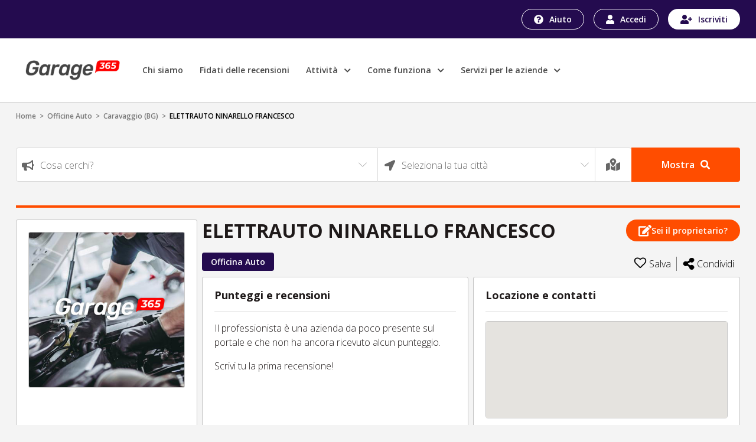

--- FILE ---
content_type: image/svg+xml
request_url: https://garage365.it/build/images/cristalli.358d2a01.svg
body_size: 1565
content:
<?xml version="1.0" encoding="utf-8"?>
<!-- Generator: Adobe Illustrator 25.1.0, SVG Export Plug-In . SVG Version: 6.00 Build 0)  -->
<svg version="1.1" id="Livello_1" xmlns="http://www.w3.org/2000/svg" xmlns:xlink="http://www.w3.org/1999/xlink" x="0px" y="0px"
	 viewBox="0 0 158 103" style="enable-background:new 0 0 158 103;" xml:space="preserve">
<style type="text/css">
	.st0{fill:#FF0000;fill-opacity:0;}
	.st1{fill:#FFFFFF;}
</style>
<desc>Created with Sketch.</desc>
<g id="Page-1">
	<g id="cristalli" transform="translate(-6.000000, -34.000000)">
		<g id="b0b24cb7-6bd0-457b-a136-7f0b12d3b831">
			<path id="Rectangle-path" class="st0" d="M19.2,0h131.6c10.6,0,19.2,8.6,19.2,19.2v131.6c0,10.6-8.6,19.2-19.2,19.2H19.2
				C8.6,170.1,0,161.5,0,150.8V19.2C0,8.6,8.6,0,19.2,0z"/>
		</g>
		<g id="eb9a1024-08b1-488d-9344-4dd9a5f0cc6a" transform="translate(6.000000, 33.000000)">
			<path id="Shape" class="st1" d="M149.3,11.7c-0.4-3.1-2.1-4.7-5.1-5.1C121.6,2.8,98.7,0.9,75.8,1C37.2,1,13.9,6.6,13.9,6.6
				c-2.9,0.9-4.8,2.1-5.1,5.1L0.3,98c0,2.8,2.3,5.1,5.1,5.1c0,0,50-1.2,72.6-2.1c23.5,0.9,74.7,2.1,74.7,2.1c2.8,0,5.1-2.3,5.1-5.1
				L149.3,11.7z M143.4,93.3c0,0-19.1-0.4-38-0.9l11.7-5.7h23v-8.1H83.9v8.1h14.7L88,91.9c-3.2-0.1-6.2-0.2-8.8-0.3
				c-8.7,0.3-21.9,0.7-34,1l12.2-5.9h23v-8.1H24v8.1h14.8l-11.8,5.8l0.3,0.6l-10.5,0.3c-2.4,0.1-4.3-1.8-4.4-4.2l7.4-70.4
				c0.2-2.4,1.9-3.5,4.4-4.2c0,0,20-4.6,53.2-4.6c19.7,0,39.3,1.5,58.7,4.6c2.6,0.4,4.1,1.7,4.4,4.2l7.4,70.4
				C147.7,91.5,145.7,93.4,143.4,93.3z"/>
		</g>
	</g>
</g>
</svg>


--- FILE ---
content_type: application/javascript
request_url: https://garage365.it/build/8814.c6a0cd93.js
body_size: 23416
content:
"use strict";(self.webpackChunk=self.webpackChunk||[]).push([[8814],{1469:(t,r,e)=>{var n=e(87433);t.exports=function(t,r){return new(n(t))(0===r?0:r)}},1951:(t,r,e)=>{var n=e(78227);r.f=n},2360:(t,r,e)=>{var n,o=e(28551),i=e(96801),u=e(88727),a=e(30421),c=e(20397),s=e(4055),f=e(66119),l="prototype",p="script",v=f("IE_PROTO"),y=function(){},g=function(t){return"<"+p+">"+t+"</"+p+">"},d=function(t){t.write(g("")),t.close();var r=t.parentWindow.Object;return t=null,r},b=function(){try{n=new ActiveXObject("htmlfile")}catch(t){}var t,r,e;b="undefined"!=typeof document?document.domain&&n?d(n):(r=s("iframe"),e="java"+p+":",r.style.display="none",c.appendChild(r),r.src=String(e),(t=r.contentWindow.document).open(),t.write(g("document.F=Object")),t.close(),t.F):d(n);for(var o=u.length;o--;)delete b[l][u[o]];return b()};a[v]=!0,t.exports=Object.create||function(t,r){var e;return null!==t?(y[l]=o(t),e=new y,y[l]=null,e[v]=t):e=b(),void 0===r?e:i.f(e,r)}},2478:(t,r,e)=>{var n=e(79504),o=e(48981),i=Math.floor,u=n("".charAt),a=n("".replace),c=n("".slice),s=/\$([$&'`]|\d{1,2}|<[^>]*>)/g,f=/\$([$&'`]|\d{1,2})/g;t.exports=function(t,r,e,n,l,p){var v=e+t.length,y=n.length,g=f;return void 0!==l&&(l=o(l),g=s),a(p,g,(function(o,a){var s;switch(u(a,0)){case"$":return"$";case"&":return t;case"`":return c(r,0,e);case"'":return c(r,v);case"<":s=l[c(a,1,-1)];break;default:var f=+a;if(0===f)return o;if(f>y){var p=i(f/10);return 0===p?o:p<=y?void 0===n[p-1]?u(a,1):n[p-1]+u(a,1):o}s=n[f-1]}return void 0===s?"":s}))}},3451:(t,r,e)=>{var n=e(46518),o=e(79504),i=e(30421),u=e(20034),a=e(39297),c=e(24913).f,s=e(38480),f=e(10298),l=e(34124),p=e(33392),v=e(92744),y=!1,g=p("meta"),d=0,b=function(t){c(t,g,{value:{objectID:"O"+d++,weakData:{}}})},h=t.exports={enable:function(){h.enable=function(){},y=!0;var t=s.f,r=o([].splice),e={};e[g]=1,t(e).length&&(s.f=function(e){for(var n=t(e),o=0,i=n.length;o<i;o++)if(n[o]===g){r(n,o,1);break}return n},n({target:"Object",stat:!0,forced:!0},{getOwnPropertyNames:f.f}))},fastKey:function(t,r){if(!u(t))return"symbol"==typeof t?t:("string"==typeof t?"S":"P")+t;if(!a(t,g)){if(!l(t))return"F";if(!r)return"E";b(t)}return t[g].objectID},getWeakData:function(t,r){if(!a(t,g)){if(!l(t))return!0;if(!r)return!1;b(t)}return t[g].weakData},onFreeze:function(t){return v&&y&&l(t)&&!a(t,g)&&b(t),t}};i[g]=!0},6469:(t,r,e)=>{var n=e(78227),o=e(2360),i=e(24913).f,u=n("unscopables"),a=Array.prototype;void 0===a[u]&&i(a,u,{configurable:!0,value:o(null)}),t.exports=function(t){a[u][t]=!0}},6761:(t,r,e)=>{var n=e(46518),o=e(44576),i=e(69565),u=e(79504),a=e(96395),c=e(43724),s=e(4495),f=e(79039),l=e(39297),p=e(1625),v=e(28551),y=e(25397),g=e(56969),d=e(655),b=e(6980),h=e(2360),x=e(71072),m=e(38480),O=e(10298),S=e(33717),w=e(77347),j=e(24913),E=e(96801),A=e(48773),R=e(36840),I=e(62106),P=e(25745),T=e(66119),L=e(30421),k=e(33392),F=e(78227),_=e(1951),D=e(70511),C=e(58242),N=e(10687),G=e(91181),M=e(59213).forEach,B=T("hidden"),$="Symbol",U="prototype",V=G.set,Y=G.getterFor($),K=Object[U],z=o.Symbol,H=z&&z[U],W=o.RangeError,q=o.TypeError,J=o.QObject,Q=w.f,X=j.f,Z=O.f,tt=A.f,rt=u([].push),et=P("symbols"),nt=P("op-symbols"),ot=P("wks"),it=!J||!J[U]||!J[U].findChild,ut=function(t,r,e){var n=Q(K,r);n&&delete K[r],X(t,r,e),n&&t!==K&&X(K,r,n)},at=c&&f((function(){return 7!==h(X({},"a",{get:function(){return X(this,"a",{value:7}).a}})).a}))?ut:X,ct=function(t,r){var e=et[t]=h(H);return V(e,{type:$,tag:t,description:r}),c||(e.description=r),e},st=function(t,r,e){t===K&&st(nt,r,e),v(t);var n=g(r);return v(e),l(et,n)?(e.enumerable?(l(t,B)&&t[B][n]&&(t[B][n]=!1),e=h(e,{enumerable:b(0,!1)})):(l(t,B)||X(t,B,b(1,h(null))),t[B][n]=!0),at(t,n,e)):X(t,n,e)},ft=function(t,r){v(t);var e=y(r),n=x(e).concat(yt(e));return M(n,(function(r){c&&!i(lt,e,r)||st(t,r,e[r])})),t},lt=function(t){var r=g(t),e=i(tt,this,r);return!(this===K&&l(et,r)&&!l(nt,r))&&(!(e||!l(this,r)||!l(et,r)||l(this,B)&&this[B][r])||e)},pt=function(t,r){var e=y(t),n=g(r);if(e!==K||!l(et,n)||l(nt,n)){var o=Q(e,n);return!o||!l(et,n)||l(e,B)&&e[B][n]||(o.enumerable=!0),o}},vt=function(t){var r=Z(y(t)),e=[];return M(r,(function(t){l(et,t)||l(L,t)||rt(e,t)})),e},yt=function(t){var r=t===K,e=Z(r?nt:y(t)),n=[];return M(e,(function(t){!l(et,t)||r&&!l(K,t)||rt(n,et[t])})),n};s||(R(H=(z=function(){if(p(H,this))throw new q("Symbol is not a constructor");var t=arguments.length&&void 0!==arguments[0]?d(arguments[0]):void 0,r=k(t),e=function(t){var n=void 0===this?o:this;n===K&&i(e,nt,t),l(n,B)&&l(n[B],r)&&(n[B][r]=!1);var u=b(1,t);try{at(n,r,u)}catch(t){if(!(t instanceof W))throw t;ut(n,r,u)}};return c&&it&&at(K,r,{configurable:!0,set:e}),ct(r,t)})[U],"toString",(function(){return Y(this).tag})),R(z,"withoutSetter",(function(t){return ct(k(t),t)})),A.f=lt,j.f=st,E.f=ft,w.f=pt,m.f=O.f=vt,S.f=yt,_.f=function(t){return ct(F(t),t)},c&&(I(H,"description",{configurable:!0,get:function(){return Y(this).description}}),a||R(K,"propertyIsEnumerable",lt,{unsafe:!0}))),n({global:!0,constructor:!0,wrap:!0,forced:!s,sham:!s},{Symbol:z}),M(x(ot),(function(t){D(t)})),n({target:$,stat:!0,forced:!s},{useSetter:function(){it=!0},useSimple:function(){it=!1}}),n({target:"Object",stat:!0,forced:!s,sham:!c},{create:function(t,r){return void 0===r?h(t):ft(h(t),r)},defineProperty:st,defineProperties:ft,getOwnPropertyDescriptor:pt}),n({target:"Object",stat:!0,forced:!s},{getOwnPropertyNames:vt}),C(),N(z,$),L[B]=!0},10298:(t,r,e)=>{var n=e(22195),o=e(25397),i=e(38480).f,u=e(67680),a="object"==typeof window&&window&&Object.getOwnPropertyNames?Object.getOwnPropertyNames(window):[];t.exports.f=function(t){return a&&"Window"===n(t)?function(t){try{return i(t)}catch(t){return u(a)}}(t):i(o(t))}},10687:(t,r,e)=>{var n=e(24913).f,o=e(39297),i=e(78227)("toStringTag");t.exports=function(t,r,e){t&&!e&&(t=t.prototype),t&&!o(t,i)&&n(t,i,{configurable:!0,value:r})}},11056:(t,r,e)=>{var n=e(24913).f;t.exports=function(t,r,e){e in t||n(t,e,{configurable:!0,get:function(){return r[e]},set:function(t){r[e]=t}})}},12211:(t,r,e)=>{var n=e(79039);t.exports=!n((function(){function t(){}return t.prototype.constructor=null,Object.getPrototypeOf(new t)!==t.prototype}))},13925:(t,r,e)=>{var n=e(20034);t.exports=function(t){return n(t)||null===t}},15652:(t,r,e)=>{var n=e(79039);t.exports=n((function(){if("function"==typeof ArrayBuffer){var t=new ArrayBuffer(8);Object.isExtensible(t)&&Object.defineProperty(t,"a",{value:8})}}))},18745:(t,r,e)=>{var n=e(40616),o=Function.prototype,i=o.apply,u=o.call;t.exports="object"==typeof Reflect&&Reflect.apply||(n?u.bind(i):function(){return u.apply(i,arguments)})},18814:(t,r,e)=>{var n=e(79039),o=e(44576).RegExp;t.exports=n((function(){var t=o("(?<a>b)","g");return"b"!==t.exec("b").groups.a||"bc"!=="b".replace(t,"$<a>c")}))},19167:(t,r,e)=>{var n=e(44576);t.exports=n},20397:(t,r,e)=>{var n=e(97751);t.exports=n("document","documentElement")},23167:(t,r,e)=>{var n=e(94901),o=e(20034),i=e(52967);t.exports=function(t,r,e){var u,a;return i&&n(u=r.constructor)&&u!==e&&o(a=u.prototype)&&a!==e.prototype&&i(t,a),t}},24913:(t,r,e)=>{var n=e(43724),o=e(35917),i=e(48686),u=e(28551),a=e(56969),c=TypeError,s=Object.defineProperty,f=Object.getOwnPropertyDescriptor,l="enumerable",p="configurable",v="writable";r.f=n?i?function(t,r,e){if(u(t),r=a(r),u(e),"function"==typeof t&&"prototype"===r&&"value"in e&&v in e&&!e[v]){var n=f(t,r);n&&n[v]&&(t[r]=e.value,e={configurable:p in e?e[p]:n[p],enumerable:l in e?e[l]:n[l],writable:!1})}return s(t,r,e)}:s:function(t,r,e){if(u(t),r=a(r),u(e),o)try{return s(t,r,e)}catch(t){}if("get"in e||"set"in e)throw new c("Accessors not supported");return"value"in e&&(t[r]=e.value),t}},26269:t=>{t.exports={}},27476:(t,r,e)=>{var n=e(22195),o=e(79504);t.exports=function(t){if("Function"===n(t))return o(t)}},33110:(t,r,e)=>{var n=e(46518),o=e(97751),i=e(18745),u=e(69565),a=e(79504),c=e(79039),s=e(94901),f=e(10757),l=e(67680),p=e(66933),v=e(4495),y=String,g=o("JSON","stringify"),d=a(/./.exec),b=a("".charAt),h=a("".charCodeAt),x=a("".replace),m=a(1..toString),O=/[\uD800-\uDFFF]/g,S=/^[\uD800-\uDBFF]$/,w=/^[\uDC00-\uDFFF]$/,j=!v||c((function(){var t=o("Symbol")("stringify detection");return"[null]"!==g([t])||"{}"!==g({a:t})||"{}"!==g(Object(t))})),E=c((function(){return'"\\udf06\\ud834"'!==g("\udf06\ud834")||'"\\udead"'!==g("\udead")})),A=function(t,r){var e=l(arguments),n=p(r);if(s(n)||void 0!==t&&!f(t))return e[1]=function(t,r){if(s(n)&&(r=u(n,this,y(t),r)),!f(r))return r},i(g,null,e)},R=function(t,r,e){var n=b(e,r-1),o=b(e,r+1);return d(S,t)&&!d(w,o)||d(w,t)&&!d(S,n)?"\\u"+m(h(t,0),16):t};g&&n({target:"JSON",stat:!0,arity:3,forced:j||E},{stringify:function(t,r,e){var n=l(arguments),o=i(j?A:g,null,n);return E&&"string"==typeof o?x(o,O,R):o}})},33517:(t,r,e)=>{var n=e(79504),o=e(79039),i=e(94901),u=e(36955),a=e(97751),c=e(33706),s=function(){},f=a("Reflect","construct"),l=/^\s*(?:class|function)\b/,p=n(l.exec),v=!l.test(s),y=function(t){if(!i(t))return!1;try{return f(s,[],t),!0}catch(t){return!1}},g=function(t){if(!i(t))return!1;switch(u(t)){case"AsyncFunction":case"GeneratorFunction":case"AsyncGeneratorFunction":return!1}try{return v||!!p(l,c(t))}catch(t){return!0}};g.sham=!0,t.exports=!f||o((function(){var t;return y(y.call)||!y(Object)||!y((function(){t=!0}))||t}))?g:y},33994:(t,r,e)=>{var n=e(57657).IteratorPrototype,o=e(2360),i=e(6980),u=e(10687),a=e(26269),c=function(){return this};t.exports=function(t,r,e,s){var f=r+" Iterator";return t.prototype=o(n,{next:i(+!s,e)}),u(t,f,!1,!0),a[f]=c,t}},34124:(t,r,e)=>{var n=e(79039),o=e(20034),i=e(22195),u=e(15652),a=Object.isExtensible,c=n((function(){a(1)}));t.exports=c||u?function(t){return!!o(t)&&((!u||"ArrayBuffer"!==i(t))&&(!a||a(t)))}:a},34376:(t,r,e)=>{var n=e(22195);t.exports=Array.isArray||function(t){return"Array"===n(t)}},34598:(t,r,e)=>{var n=e(79039);t.exports=function(t,r){var e=[][t];return!!e&&n((function(){e.call(null,r||function(){return 1},1)}))}},38480:(t,r,e)=>{var n=e(61828),o=e(88727).concat("length","prototype");r.f=Object.getOwnPropertyNames||function(t){return n(t,o)}},42787:(t,r,e)=>{var n=e(39297),o=e(94901),i=e(48981),u=e(66119),a=e(12211),c=u("IE_PROTO"),s=Object,f=s.prototype;t.exports=a?s.getPrototypeOf:function(t){var r=i(t);if(n(r,c))return r[c];var e=r.constructor;return o(e)&&r instanceof e?e.prototype:r instanceof s?f:null}},44213:(t,r,e)=>{var n=e(43724),o=e(79504),i=e(69565),u=e(79039),a=e(71072),c=e(33717),s=e(48773),f=e(48981),l=e(47055),p=Object.assign,v=Object.defineProperty,y=o([].concat);t.exports=!p||u((function(){if(n&&1!==p({b:1},p(v({},"a",{enumerable:!0,get:function(){v(this,"b",{value:3,enumerable:!1})}}),{b:2})).b)return!0;var t={},r={},e=Symbol("assign detection"),o="abcdefghijklmnopqrst";return t[e]=7,o.split("").forEach((function(t){r[t]=t})),7!==p({},t)[e]||a(p({},r)).join("")!==o}))?function(t,r){for(var e=f(t),o=arguments.length,u=1,p=c.f,v=s.f;o>u;)for(var g,d=l(arguments[u++]),b=p?y(a(d),p(d)):a(d),h=b.length,x=0;h>x;)g=b[x++],n&&!i(v,d,g)||(e[g]=d[g]);return e}:p},46706:(t,r,e)=>{var n=e(79504),o=e(79306);t.exports=function(t,r,e){try{return n(o(Object.getOwnPropertyDescriptor(t,r)[e]))}catch(t){}}},48598:(t,r,e)=>{var n=e(46518),o=e(79504),i=e(47055),u=e(25397),a=e(34598),c=o([].join);n({target:"Array",proto:!0,forced:i!==Object||!a("join",",")},{join:function(t){return c(u(this),void 0===t?",":t)}})},49773:(t,r,e)=>{var n=e(46518),o=e(4495),i=e(79039),u=e(33717),a=e(48981);n({target:"Object",stat:!0,forced:!o||i((function(){u.f(1)}))},{getOwnPropertySymbols:function(t){var r=u.f;return r?r(a(t)):[]}})},51088:(t,r,e)=>{var n=e(46518),o=e(69565),i=e(96395),u=e(10350),a=e(94901),c=e(33994),s=e(42787),f=e(52967),l=e(10687),p=e(66699),v=e(36840),y=e(78227),g=e(26269),d=e(57657),b=u.PROPER,h=u.CONFIGURABLE,x=d.IteratorPrototype,m=d.BUGGY_SAFARI_ITERATORS,O=y("iterator"),S="keys",w="values",j="entries",E=function(){return this};t.exports=function(t,r,e,u,y,d,A){c(e,r,u);var R,I,P,T=function(t){if(t===y&&D)return D;if(!m&&t&&t in F)return F[t];switch(t){case S:case w:case j:return function(){return new e(this,t)}}return function(){return new e(this)}},L=r+" Iterator",k=!1,F=t.prototype,_=F[O]||F["@@iterator"]||y&&F[y],D=!m&&_||T(y),C="Array"===r&&F.entries||_;if(C&&(R=s(C.call(new t)))!==Object.prototype&&R.next&&(i||s(R)===x||(f?f(R,x):a(R[O])||v(R,O,E)),l(R,L,!0,!0),i&&(g[L]=E)),b&&y===w&&_&&_.name!==w&&(!i&&h?p(F,"name",w):(k=!0,D=function(){return o(_,this)})),y)if(I={values:T(w),keys:d?D:T(S),entries:T(j)},A)for(P in I)(m||k||!(P in F))&&v(F,P,I[P]);else n({target:r,proto:!0,forced:m||k},I);return i&&!A||F[O]===D||v(F,O,D,{name:y}),g[r]=D,I}},52811:(t,r,e)=>{var n=e(46518),o=e(92744),i=e(79039),u=e(20034),a=e(3451).onFreeze,c=Object.freeze;n({target:"Object",stat:!0,forced:i((function(){c(1)})),sham:!o},{freeze:function(t){return c&&u(t)?c(a(t)):t}})},52967:(t,r,e)=>{var n=e(46706),o=e(20034),i=e(67750),u=e(73506);t.exports=Object.setPrototypeOf||("__proto__"in{}?function(){var t,r=!1,e={};try{(t=n(Object.prototype,"__proto__","set"))(e,[]),r=e instanceof Array}catch(t){}return function(e,n){return i(e),u(n),o(e)?(r?t(e,n):e.__proto__=n,e):e}}():void 0)},53179:(t,r,e)=>{var n=e(92140),o=e(36955);t.exports=n?{}.toString:function(){return"[object "+o(this)+"]"}},56682:(t,r,e)=>{var n=e(69565),o=e(28551),i=e(94901),u=e(22195),a=e(57323),c=TypeError;t.exports=function(t,r){var e=t.exec;if(i(e)){var s=n(e,t,r);return null!==s&&o(s),s}if("RegExp"===u(t))return n(a,t,r);throw new c("RegExp#exec called on incompatible receiver")}},57323:(t,r,e)=>{var n,o,i=e(69565),u=e(79504),a=e(655),c=e(67979),s=e(58429),f=e(25745),l=e(2360),p=e(91181).get,v=e(83635),y=e(18814),g=f("native-string-replace",String.prototype.replace),d=RegExp.prototype.exec,b=d,h=u("".charAt),x=u("".indexOf),m=u("".replace),O=u("".slice),S=(o=/b*/g,i(d,n=/a/,"a"),i(d,o,"a"),0!==n.lastIndex||0!==o.lastIndex),w=s.BROKEN_CARET,j=void 0!==/()??/.exec("")[1];(S||j||w||v||y)&&(b=function(t){var r,e,n,o,u,s,f,v=this,y=p(v),E=a(t),A=y.raw;if(A)return A.lastIndex=v.lastIndex,r=i(b,A,E),v.lastIndex=A.lastIndex,r;var R=y.groups,I=w&&v.sticky,P=i(c,v),T=v.source,L=0,k=E;if(I&&(P=m(P,"y",""),-1===x(P,"g")&&(P+="g"),k=O(E,v.lastIndex),v.lastIndex>0&&(!v.multiline||v.multiline&&"\n"!==h(E,v.lastIndex-1))&&(T="(?: "+T+")",k=" "+k,L++),e=new RegExp("^(?:"+T+")",P)),j&&(e=new RegExp("^"+T+"$(?!\\s)",P)),S&&(n=v.lastIndex),o=i(d,I?e:v,k),I?o?(o.input=O(o.input,L),o[0]=O(o[0],L),o.index=v.lastIndex,v.lastIndex+=o[0].length):v.lastIndex=0:S&&o&&(v.lastIndex=v.global?o.index+o[0].length:n),j&&o&&o.length>1&&i(g,o[0],e,(function(){for(u=1;u<arguments.length-2;u++)void 0===arguments[u]&&(o[u]=void 0)})),o&&R)for(o.groups=s=l(null),u=0;u<R.length;u++)s[(f=R[u])[0]]=o[f[1]];return o}),t.exports=b},57657:(t,r,e)=>{var n,o,i,u=e(79039),a=e(94901),c=e(20034),s=e(2360),f=e(42787),l=e(36840),p=e(78227),v=e(96395),y=p("iterator"),g=!1;[].keys&&("next"in(i=[].keys())?(o=f(f(i)))!==Object.prototype&&(n=o):g=!0),!c(n)||u((function(){var t={};return n[y].call(t)!==t}))?n={}:v&&(n=s(n)),a(n[y])||l(n,y,(function(){return this})),t.exports={IteratorPrototype:n,BUGGY_SAFARI_ITERATORS:g}},57829:(t,r,e)=>{var n=e(68183).charAt;t.exports=function(t,r,e){return r+(e?n(t,r).length:1)}},58242:(t,r,e)=>{var n=e(69565),o=e(97751),i=e(78227),u=e(36840);t.exports=function(){var t=o("Symbol"),r=t&&t.prototype,e=r&&r.valueOf,a=i("toPrimitive");r&&!r[a]&&u(r,a,(function(t){return n(e,this)}),{arity:1})}},58429:(t,r,e)=>{var n=e(79039),o=e(44576).RegExp,i=n((function(){var t=o("a","y");return t.lastIndex=2,null!==t.exec("abcd")})),u=i||n((function(){return!o("a","y").sticky})),a=i||n((function(){var t=o("^r","gy");return t.lastIndex=2,null!==t.exec("str")}));t.exports={BROKEN_CARET:a,MISSED_STICKY:u,UNSUPPORTED_Y:i}},59213:(t,r,e)=>{var n=e(76080),o=e(79504),i=e(47055),u=e(48981),a=e(26198),c=e(1469),s=o([].push),f=function(t){var r=1===t,e=2===t,o=3===t,f=4===t,l=6===t,p=7===t,v=5===t||l;return function(y,g,d,b){for(var h,x,m=u(y),O=i(m),S=a(O),w=n(g,d),j=0,E=b||c,A=r?E(y,S):e||p?E(y,0):void 0;S>j;j++)if((v||j in O)&&(x=w(h=O[j],j,m),t))if(r)A[j]=x;else if(x)switch(t){case 3:return!0;case 5:return h;case 6:return j;case 2:s(A,h)}else switch(t){case 4:return!1;case 7:s(A,h)}return l?-1:o||f?f:A}};t.exports={forEach:f(0),map:f(1),filter:f(2),some:f(3),every:f(4),find:f(5),findIndex:f(6),filterReject:f(7)}},60788:(t,r,e)=>{var n=e(20034),o=e(22195),i=e(78227)("match");t.exports=function(t){var r;return n(t)&&(void 0!==(r=t[i])?!!r:"RegExp"===o(t))}},61034:(t,r,e)=>{var n=e(69565),o=e(39297),i=e(1625),u=e(67979),a=RegExp.prototype;t.exports=function(t){var r=t.flags;return void 0!==r||"flags"in a||o(t,"flags")||!i(a,t)?r:n(u,t)}},62106:(t,r,e)=>{var n=e(50283),o=e(24913);t.exports=function(t,r,e){return e.get&&n(e.get,r,{getter:!0}),e.set&&n(e.set,r,{setter:!0}),o.f(t,r,e)}},62529:t=>{t.exports=function(t,r){return{value:t,done:r}}},66933:(t,r,e)=>{var n=e(79504),o=e(34376),i=e(94901),u=e(22195),a=e(655),c=n([].push);t.exports=function(t){if(i(t))return t;if(o(t)){for(var r=t.length,e=[],n=0;n<r;n++){var s=t[n];"string"==typeof s?c(e,s):"number"!=typeof s&&"Number"!==u(s)&&"String"!==u(s)||c(e,a(s))}var f=e.length,l=!0;return function(t,r){if(l)return l=!1,r;if(o(this))return r;for(var n=0;n<f;n++)if(e[n]===t)return r}}}},67400:t=>{t.exports={CSSRuleList:0,CSSStyleDeclaration:0,CSSValueList:0,ClientRectList:0,DOMRectList:0,DOMStringList:0,DOMTokenList:1,DataTransferItemList:0,FileList:0,HTMLAllCollection:0,HTMLCollection:0,HTMLFormElement:0,HTMLSelectElement:0,MediaList:0,MimeTypeArray:0,NamedNodeMap:0,NodeList:1,PaintRequestList:0,Plugin:0,PluginArray:0,SVGLengthList:0,SVGNumberList:0,SVGPathSegList:0,SVGPointList:0,SVGStringList:0,SVGTransformList:0,SourceBufferList:0,StyleSheetList:0,TextTrackCueList:0,TextTrackList:0,TouchList:0}},67680:(t,r,e)=>{var n=e(79504);t.exports=n([].slice)},67979:(t,r,e)=>{var n=e(28551);t.exports=function(){var t=n(this),r="";return t.hasIndices&&(r+="d"),t.global&&(r+="g"),t.ignoreCase&&(r+="i"),t.multiline&&(r+="m"),t.dotAll&&(r+="s"),t.unicode&&(r+="u"),t.unicodeSets&&(r+="v"),t.sticky&&(r+="y"),r}},68183:(t,r,e)=>{var n=e(79504),o=e(91291),i=e(655),u=e(67750),a=n("".charAt),c=n("".charCodeAt),s=n("".slice),f=function(t){return function(r,e){var n,f,l=i(u(r)),p=o(e),v=l.length;return p<0||p>=v?t?"":void 0:(n=c(l,p))<55296||n>56319||p+1===v||(f=c(l,p+1))<56320||f>57343?t?a(l,p):n:t?s(l,p,p+2):f-56320+(n-55296<<10)+65536}};t.exports={codeAt:f(!1),charAt:f(!0)}},69085:(t,r,e)=>{var n=e(46518),o=e(44213);n({target:"Object",stat:!0,arity:2,forced:Object.assign!==o},{assign:o})},70511:(t,r,e)=>{var n=e(19167),o=e(39297),i=e(1951),u=e(24913).f;t.exports=function(t){var r=n.Symbol||(n.Symbol={});o(r,t)||u(r,t,{value:i.f(t)})}},71072:(t,r,e)=>{var n=e(61828),o=e(88727);t.exports=Object.keys||function(t){return n(t,o)}},73506:(t,r,e)=>{var n=e(13925),o=String,i=TypeError;t.exports=function(t){if(n(t))return t;throw new i("Can't set "+o(t)+" as a prototype")}},76080:(t,r,e)=>{var n=e(27476),o=e(79306),i=e(40616),u=n(n.bind);t.exports=function(t,r){return o(t),void 0===r?t:i?u(t,r):function(){return t.apply(r,arguments)}}},79296:(t,r,e)=>{var n=e(4055)("span").classList,o=n&&n.constructor&&n.constructor.prototype;t.exports=o===Object.prototype?void 0:o},81510:(t,r,e)=>{var n=e(46518),o=e(97751),i=e(39297),u=e(655),a=e(25745),c=e(91296),s=a("string-to-symbol-registry"),f=a("symbol-to-string-registry");n({target:"Symbol",stat:!0,forced:!c},{for:function(t){var r=u(t);if(i(s,r))return s[r];var e=o("Symbol")(r);return s[r]=e,f[e]=r,e}})},83635:(t,r,e)=>{var n=e(79039),o=e(44576).RegExp;t.exports=n((function(){var t=o(".","s");return!(t.dotAll&&t.test("\n")&&"s"===t.flags)}))},84864:(t,r,e)=>{var n=e(43724),o=e(44576),i=e(79504),u=e(92796),a=e(23167),c=e(66699),s=e(2360),f=e(38480).f,l=e(1625),p=e(60788),v=e(655),y=e(61034),g=e(58429),d=e(11056),b=e(36840),h=e(79039),x=e(39297),m=e(91181).enforce,O=e(87633),S=e(78227),w=e(83635),j=e(18814),E=S("match"),A=o.RegExp,R=A.prototype,I=o.SyntaxError,P=i(R.exec),T=i("".charAt),L=i("".replace),k=i("".indexOf),F=i("".slice),_=/^\?<[^\s\d!#%&*+<=>@^][^\s!#%&*+<=>@^]*>/,D=/a/g,C=/a/g,N=new A(D)!==D,G=g.MISSED_STICKY,M=g.UNSUPPORTED_Y,B=n&&(!N||G||w||j||h((function(){return C[E]=!1,A(D)!==D||A(C)===C||"/a/i"!==String(A(D,"i"))})));if(u("RegExp",B)){for(var $=function(t,r){var e,n,o,i,u,f,g=l(R,this),d=p(t),b=void 0===r,h=[],O=t;if(!g&&d&&b&&t.constructor===$)return t;if((d||l(R,t))&&(t=t.source,b&&(r=y(O))),t=void 0===t?"":v(t),r=void 0===r?"":v(r),O=t,w&&"dotAll"in D&&(n=!!r&&k(r,"s")>-1)&&(r=L(r,/s/g,"")),e=r,G&&"sticky"in D&&(o=!!r&&k(r,"y")>-1)&&M&&(r=L(r,/y/g,"")),j&&(i=function(t){for(var r,e=t.length,n=0,o="",i=[],u=s(null),a=!1,c=!1,f=0,l="";n<=e;n++){if("\\"===(r=T(t,n)))r+=T(t,++n);else if("]"===r)a=!1;else if(!a)switch(!0){case"["===r:a=!0;break;case"("===r:if(o+=r,"?:"===F(t,n+1,n+3))continue;P(_,F(t,n+1))&&(n+=2,c=!0),f++;continue;case">"===r&&c:if(""===l||x(u,l))throw new I("Invalid capture group name");u[l]=!0,i[i.length]=[l,f],c=!1,l="";continue}c?l+=r:o+=r}return[o,i]}(t),t=i[0],h=i[1]),u=a(A(t,r),g?this:R,$),(n||o||h.length)&&(f=m(u),n&&(f.dotAll=!0,f.raw=$(function(t){for(var r,e=t.length,n=0,o="",i=!1;n<=e;n++)"\\"!==(r=T(t,n))?i||"."!==r?("["===r?i=!0:"]"===r&&(i=!1),o+=r):o+="[\\s\\S]":o+=r+T(t,++n);return o}(t),e)),o&&(f.sticky=!0),h.length&&(f.groups=h)),t!==O)try{c(u,"source",""===O?"(?:)":O)}catch(t){}return u},U=f(A),V=0;U.length>V;)d($,A,U[V++]);R.constructor=$,$.prototype=R,b(o,"RegExp",$,{constructor:!0})}O("RegExp")},87433:(t,r,e)=>{var n=e(34376),o=e(33517),i=e(20034),u=e(78227)("species"),a=Array;t.exports=function(t){var r;return n(t)&&(r=t.constructor,(o(r)&&(r===a||n(r.prototype))||i(r)&&null===(r=r[u]))&&(r=void 0)),void 0===r?a:r}},87633:(t,r,e)=>{var n=e(97751),o=e(62106),i=e(78227),u=e(43724),a=i("species");t.exports=function(t){var r=n(t);u&&r&&!r[a]&&o(r,a,{configurable:!0,get:function(){return this}})}},89228:(t,r,e)=>{e(27495);var n=e(69565),o=e(36840),i=e(57323),u=e(79039),a=e(78227),c=e(66699),s=a("species"),f=RegExp.prototype;t.exports=function(t,r,e,l){var p=a(t),v=!u((function(){var r={};return r[p]=function(){return 7},7!==""[t](r)})),y=v&&!u((function(){var r=!1,e=/a/;return"split"===t&&((e={}).constructor={},e.constructor[s]=function(){return e},e.flags="",e[p]=/./[p]),e.exec=function(){return r=!0,null},e[p](""),!r}));if(!v||!y||e){var g=/./[p],d=r(p,""[t],(function(t,r,e,o,u){var a=r.exec;return a===i||a===f.exec?v&&!u?{done:!0,value:n(g,r,e,o)}:{done:!0,value:n(t,e,r,o)}:{done:!1}}));o(String.prototype,t,d[0]),o(f,p,d[1])}l&&c(f[p],"sham",!0)}},90235:(t,r,e)=>{var n=e(59213).forEach,o=e(34598)("forEach");t.exports=o?[].forEach:function(t){return n(this,t,arguments.length>1?arguments[1]:void 0)}},91296:(t,r,e)=>{var n=e(4495);t.exports=n&&!!Symbol.for&&!!Symbol.keyFor},92744:(t,r,e)=>{var n=e(79039);t.exports=!n((function(){return Object.isExtensible(Object.preventExtensions({}))}))},96801:(t,r,e)=>{var n=e(43724),o=e(48686),i=e(24913),u=e(28551),a=e(25397),c=e(71072);r.f=n&&!o?Object.defineProperties:function(t,r){u(t);for(var e,n=a(r),o=c(r),s=o.length,f=0;s>f;)i.f(t,e=o[f++],n[e]);return t}},97812:(t,r,e)=>{var n=e(46518),o=e(39297),i=e(10757),u=e(16823),a=e(25745),c=e(91296),s=a("symbol-to-string-registry");n({target:"Symbol",stat:!0,forced:!c},{keyFor:function(t){if(!i(t))throw new TypeError(u(t)+" is not a symbol");if(o(s,t))return s[t]}})}}]);